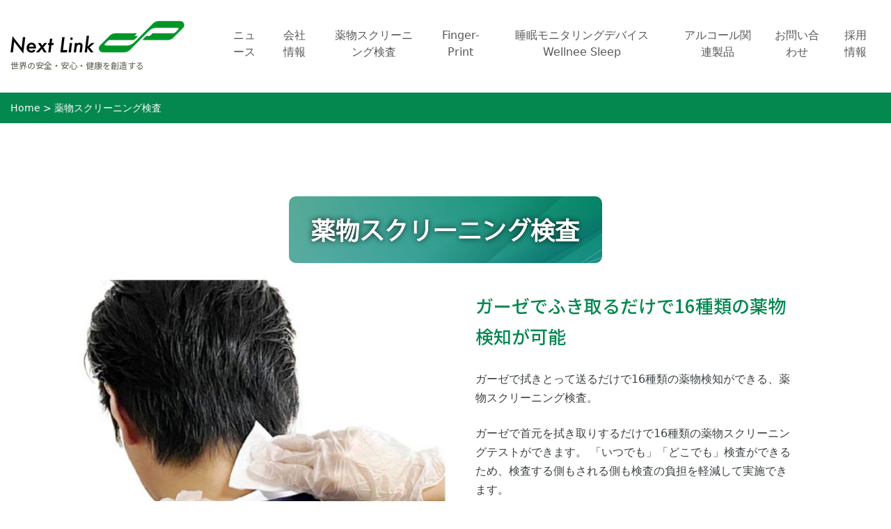

--- FILE ---
content_type: text/css
request_url: https://www.next-link.tokyo/wp-content/themes/nextlink-tokyo/assets/css/theme-styles.css?ver=1.0.0
body_size: 13408
content:
/*!
 * Bootstrap Grid v4.1.3 (https://getbootstrap.com/)
 * Copyright 2011-2018 The Bootstrap Authors
 * Copyright 2011-2018 Twitter, Inc.
 * Licensed under MIT (https://github.com/twbs/bootstrap/blob/master/LICENSE)
 */

@-ms-viewport {
	width: device-width;
}

html {
	box-sizing: border-box;
	-ms-overflow-style: scrollbar;
}

*,
*::before,
*::after {
	box-sizing: inherit;
}

.container {
	width: 100%;
	padding-right: 15px;
	padding-left: 15px;
	margin-right: auto;
	margin-left: auto;
}

.container-fluid {
	width: 100%;
	padding-right: 15px;
	padding-left: 15px;
	margin-right: auto;
	margin-left: auto;
}

.row {
	display: flex;
	flex-wrap: wrap;
	margin-right: -15px;
	margin-left: -15px;
}

.no-gutters {
	margin-right: 0;
	margin-left: 0;
}

.no-gutters > .col,
.no-gutters > [class*="col-"] {
	padding-right: 0;
	padding-left: 0;
}

.col-1,
.col-2,
.col-3,
.col-4,
.col-5,
.col-6,
.col-7,
.col-8,
.col-9,
.col-10,
.col-11,
.col-12,
.col,
.col-auto,
.col-sm-1,
.col-sm-2,
.col-sm-3,
.col-sm-4,
.col-sm-5,
.col-sm-6,
.col-sm-7,
.col-sm-8,
.col-sm-9,
.col-sm-10,
.col-sm-11,
.col-sm-12,
.col-sm,
.col-sm-auto,
.col-md-1,
.col-md-2,
.col-md-3,
.col-md-4,
.col-md-5,
.col-md-6,
.col-md-7,
.col-md-8,
.col-md-9,
.col-md-10,
.col-md-11,
.col-md-12,
.col-md,
.col-md-auto,
.col-lg-1,
.col-lg-2,
.col-lg-3,
.col-lg-4,
.col-lg-5,
.col-lg-6,
.col-lg-7,
.col-lg-8,
.col-lg-9,
.col-lg-10,
.col-lg-11,
.col-lg-12,
.col-lg,
.col-lg-auto,
.col-xl-1,
.col-xl-2,
.col-xl-3,
.col-xl-4,
.col-xl-5,
.col-xl-6,
.col-xl-7,
.col-xl-8,
.col-xl-9,
.col-xl-10,
.col-xl-11,
.col-xl-12,
.col-xl,
.col-xl-auto {
	position: relative;
	width: 100%;
	min-height: 1px;
	padding-right: 15px;
	padding-left: 15px;
}

.col {
	flex-basis: 0;
	flex-grow: 1;
	max-width: 100%;
}

.col-auto {
	flex: 0 0 auto;
	width: auto;
	max-width: none;
}

.col-1 {
	flex: 0 0 8.33333%;
	max-width: 8.33333%;
}

.col-2 {
	flex: 0 0 16.66667%;
	max-width: 16.66667%;
}

.col-3 {
	flex: 0 0 25%;
	max-width: 25%;
}

.col-4 {
	flex: 0 0 33.33333%;
	max-width: 33.33333%;
}

.col-5 {
	flex: 0 0 41.66667%;
	max-width: 41.66667%;
}

.col-6 {
	flex: 0 0 50%;
	max-width: 50%;
}

.col-7 {
	flex: 0 0 58.33333%;
	max-width: 58.33333%;
}

.col-8 {
	flex: 0 0 66.66667%;
	max-width: 66.66667%;
}

.col-9 {
	flex: 0 0 75%;
	max-width: 75%;
}

.col-10 {
	flex: 0 0 83.33333%;
	max-width: 83.33333%;
}

.col-11 {
	flex: 0 0 91.66667%;
	max-width: 91.66667%;
}

.col-12 {
	flex: 0 0 100%;
	max-width: 100%;
}

.order-first {
	order: -1;
}

.order-last {
	order: 13;
}

.order-0 {
	order: 0;
}

.order-1 {
	order: 1;
}

.order-2 {
	order: 2;
}

.order-3 {
	order: 3;
}

.order-4 {
	order: 4;
}

.order-5 {
	order: 5;
}

.order-6 {
	order: 6;
}

.order-7 {
	order: 7;
}

.order-8 {
	order: 8;
}

.order-9 {
	order: 9;
}

.order-10 {
	order: 10;
}

.order-11 {
	order: 11;
}

.order-12 {
	order: 12;
}

.offset-1 {
	margin-left: 8.33333%;
}

.offset-2 {
	margin-left: 16.66667%;
}

.offset-3 {
	margin-left: 25%;
}

.offset-4 {
	margin-left: 33.33333%;
}

.offset-5 {
	margin-left: 41.66667%;
}

.offset-6 {
	margin-left: 50%;
}

.offset-7 {
	margin-left: 58.33333%;
}

.offset-8 {
	margin-left: 66.66667%;
}

.offset-9 {
	margin-left: 75%;
}

.offset-10 {
	margin-left: 83.33333%;
}

.offset-11 {
	margin-left: 91.66667%;
}

.d-none {
	display: none !important;
}

.d-inline {
	display: inline !important;
}

.d-inline-block {
	display: inline-block !important;
}

.d-block {
	display: block !important;
}

.d-table {
	display: table !important;
}

.d-table-row {
	display: table-row !important;
}

.d-table-cell {
	display: table-cell !important;
}

.d-flex {
	display: flex !important;
}

.d-inline-flex {
	display: inline-flex !important;
}

.flex-row {
	flex-direction: row !important;
}

.flex-column {
	flex-direction: column !important;
}

.flex-row-reverse {
	flex-direction: row-reverse !important;
}

.flex-column-reverse {
	flex-direction: column-reverse !important;
}

.flex-wrap {
	flex-wrap: wrap !important;
}

.flex-nowrap {
	flex-wrap: nowrap !important;
}

.flex-wrap-reverse {
	flex-wrap: wrap-reverse !important;
}

.flex-fill {
	flex: 1 1 auto !important;
}

.flex-grow-0 {
	flex-grow: 0 !important;
}

.flex-grow-1 {
	flex-grow: 1 !important;
}

.flex-shrink-0 {
	flex-shrink: 0 !important;
}

.flex-shrink-1 {
	flex-shrink: 1 !important;
}

.justify-content-start {
	justify-content: flex-start !important;
}

.justify-content-end {
	justify-content: flex-end !important;
}

.justify-content-center {
	justify-content: center !important;
}

.justify-content-between {
	justify-content: space-between !important;
}

.justify-content-around {
	justify-content: space-around !important;
}

.align-items-start {
	align-items: flex-start !important;
}

.align-items-end {
	align-items: flex-end !important;
}

.align-items-center {
	align-items: center !important;
}

.align-items-baseline {
	align-items: baseline !important;
}

.align-items-stretch {
	align-items: stretch !important;
}

.align-content-start {
	align-content: flex-start !important;
}

.align-content-end {
	align-content: flex-end !important;
}

.align-content-center {
	align-content: center !important;
}

.align-content-between {
	align-content: space-between !important;
}

.align-content-around {
	align-content: space-around !important;
}

.align-content-stretch {
	align-content: stretch !important;
}

.align-self-auto {
	-ms-grid-row-align: auto !important;
	align-self: auto !important;
}

.align-self-start {
	align-self: flex-start !important;
}

.align-self-end {
	align-self: flex-end !important;
}

.align-self-center {
	-ms-grid-row-align: center !important;
	align-self: center !important;
}

.align-self-baseline {
	align-self: baseline !important;
}

.align-self-stretch {
	-ms-grid-row-align: stretch !important;
	align-self: stretch !important;
}

/**問合せフォーム**/
input[type="text"],
input[type="password"],
input[type="datetime"],
input[type="date"],
input[type="month"],
input[type="time"],
input[type="week"],
input[type="number"],
input[type="email"],
input[type="url"],
input[type="search"],
input[type="tel"],
input[type="color"],
select,
textarea,

.field {
  display: block;
  width: 100%;
  height: 45px;
  margin-bottom: 0;
  padding: 0 12px;
  border: 0;
  border-radius: 3px;
  background-color: #eff1f5;
  box-shadow: none;
  color: #5c6b80;
  font-size: 1em;
  vertical-align: middle;
  line-height: 45px;
  transition: background-color 0.24s ease-in-out;
}

textarea {
  max-width: 100%;
  min-height: 150px;
  line-height: 1.5em;
  padding: 0.5em;
  overflow: auto;
}

@media(max-width:500px) {
    .contact-form td,
    .contact-form th {
        display: block !important;
        width: 100% !important;
        border-top: none !important;
        -webkit-box-sizing: border-box !important;
        -moz-box-sizing: border-box !important;
        box-sizing: border-box !important
    }
    .contact-form tr:first-child th {
        border-top: 1px solid #d7d7d7 !important
    }
    .contact-form .must {
        font-size: 10px
    }
}

.contact-form th {
    text-align: left;
    font-size: 14px;
    color: #595757;
    padding-right: 5px;
    width: 30%;
    background: #f7f7f7;
    border: solid 1px #d7d7d7
}

.contact-form td {
    font-size: 13px;
    border: solid 1px #d7d7d7
}

.entry-content .contact-form tr,
.entry-content table {
    border: solid 1px #d7d7d7
}

.must {
    font-size: 11px;
    padding: 5px;
    color: #dc3232;
    margin-right: 5px;
    position: relative;
    bottom: 1px
}

.verticallist .wpcf7-list-item {
    display: block
}

/* =WordPress Core
from http://codex.wordpress.org/CSS#WordPress_Generated_Classes
-------------------------------------------------------------- */

.alignnone {
	margin: 5px 20px 20px 0;
}

.aligncenter,
div.aligncenter {
	display: block;
	margin: 5px auto 5px auto;
}

.alignright {
	float: right;
	margin: 5px 0 20px 20px;
}

.alignleft {
	float: left;
	margin: 5px 20px 20px 0;
}

.aligncenter {
	display: block;
	margin: 5px auto 5px auto;
}

a img.alignright {
	float: right;
	margin: 5px 0 20px 20px;
}

a img.alignnone {
	margin: 5px 20px 20px 0;
}

a img.alignleft {
	float: left;
	margin: 5px 20px 20px 0;
}

a img.aligncenter {
	display: block;
	margin-left: auto;
	margin-right: auto;
}

.wp-caption {
	background: #fff;
	border: 1px solid #f0f0f0;
	max-width: 96%; /* Image does not overflow the content area */
	padding: 5px 3px 10px;
	text-align: center;
}

.wp-caption.alignnone {
	margin: 5px 20px 20px 0;
}

.wp-caption.alignleft {
	margin: 5px 20px 20px 0;
}

.wp-caption.alignright {
	margin: 5px 0 20px 20px;
}

.wp-caption img {
	border: 0 none;
	height: auto;
	margin: 0;
	max-width: 98.5%;
	padding: 0;
	width: auto;
}

.wp-caption p.wp-caption-text {
	font-size: 11px;
	line-height: 17px;
	margin: 0;
	padding: 0 4px 5px;
}

/* Box sizing rules */

*,
*::before,
*::after {
	box-sizing: border-box;
}

/* Remove default padding */

ul[class],
ol[class] {
	padding: 0;
}

/* Remove default margin */

body,
h1,
h2,
h3,
h4,
p,
ul[class],
ol[class],
figure,
blockquote,
dl,
dd {
	margin: 0;
}

/* Set core root defaults */

html {
	scroll-behavior: smooth;
}

/* Set core body defaults */

body {
	min-height: 100vh;
	text-rendering: optimizeSpeed;
	line-height: 1.5;
}

/* Remove list styles on ul, ol elements with a class attribute */

ul[class],
ol[class] {
	list-style: none;
}

/* A elements that don't have a class get default styles */

a:not([class]) {
	-webkit-text-decoration-skip: ink;
	text-decoration-skip-ink: auto;
}

a {
	text-decoration: none;
	margin-bottom :0.5em;
	color: #595757;	
	font-size: 1rem;
}

/* Make images easier to work with */

img {
	max-width: 100%;
	display: block;
}

/* Natural flow and rhythm in articles by default */

article > * + * {
	margin-top: 1em;
}

/* Inherit fonts for inputs and buttons */

input,
button,
textarea,
select {
	font: inherit;
}

/* Blur images when they have no alt attribute */

/* Remove all animations and transitions for people that prefer not to see them */

html {
	font-family: system-ui, -apple-system, sans-serif;
	-webkit-overflow-scrolling: touch;
}

body {
	overflow-x: hidden;
	background: #FFFFFF;
}

h1,
h2,
h3,
h4,
h5,
h6 {
	font-family: "Noto Sans JP", sans-serif;
	font-weight: 500;
	clear: both;
}

img {
	height: auto;
	border-radius: 10px;
}

address,
em {
	font-style: normal;
}

table {
	border-collapse: collapse;
}

input[type="text"],
input[type="tel"],
input[type="email"],
input[type="password"],
input[type="number"],
textarea {
	-webkit-appearance: none;
	border-radius: 0;
}

input[type="search"],
input[type="submit"],
input[type="button"] {
	-webkit-appearance: button;
	-moz-appearance: button;
	appearance: button;
	box-sizing: border-box;
	cursor: pointer;
}

input[type="search"]::-webkit-search-decoration,
input[type="submit"]::-webkit-search-decoration,
input[type="button"]::-webkit-search-decoration {
	display: none;
}

.sr-only {
	position: absolute;
	overflow: hidden;
	clip: rect(0, 0, 0, 0);
	width: 1px;
	height: 1px;
	margin: -1px;
	padding: 0;
	border: 0;
}

.content-Wrap {
	position: relative;
	overflow: hidden;
}

.container-fluid {
	max-width: 1110px;
}

.header {
	padding-top: 15px;
}

.header-SiteName {
	margin-left: 15px;
	margin-bottom: 15px;
	
}

.header-SiteName img {
	border-radius: 0%;
}

.header-SiteName_Link {
	display: block;
	width: 150px;
	text-decoration: none;
	color: #595757;
}

.header-Tagline {
	font-weight: normal;
	display: block;
	text-transform: uppercase;
	color: #767268;
	font-size: 0.625rem;
}

.header-NavToggle {
	position: absolute;
	top: 15px;
	right: 100%;
	width: 40px;
	height: 40px;
	padding: 0 5px;
	cursor: pointer;
	transition: all .2s ease-in-out;
	border: none;
	background-color: transparent;
}

.header-NavToggle_Bar {
	display: block;
	width: 100%;
	height: 2px;
	content: "";
	transition: all .2s ease-in-out;
	background-color: #595757;
}

.header-NavToggle_Bar::before,
.header-NavToggle_Bar::after {
	display: block;
	width: 100%;
	height: 2px;
	content: "";
	transition: all .2s ease-in-out;
	background-color: #595757;
}

.header-NavToggle_Bar:before {
	transform: translateY(-9px);
}

.header-NavToggle_Bar:after {
	transform: translateY(7px);
}

.header-NavToggle[aria-expanded="true"] .header-NavToggle_Bar {
	background-color: transparent !important;
}

.header-NavToggle[aria-expanded="true"] .header-NavToggle_Bar:before {
	transform: translateY(0) rotate(45deg);
	background-color: #595757;
}

.header-NavToggle[aria-expanded="true"] .header-NavToggle_Bar:after {
	transform: translateY(-2px) rotate(-45deg);
	background-color: #595757;
}

body {
	transition: all .2s ease-in-out;
}

body:after {
	position: absolute;
	top: 0;
	left: 0;
	width: 0;
	height: 0;
	content: "";
	transition: background-color .2s ease-in-out;
}

body.is-DrawerActive {
	position: relative;
}

body.is-DrawerActive:after {
	width: 100%;
	height: 100%;
	content: "";
	background-color: rgba(67, 65, 59, 0.3);
}

.header-Nav {
	position: fixed;
	z-index: 10;
	top: 0;
	right: 0;
	width: 260px;
	height: 100%;
	margin-right: -260px;
	transition: margin-right .2s ease-in-out;
	background-color: #F7F6F5;
}

body.is-DrawerActive .header-Nav {
	margin-right: 0;
}

.header-Nav_Items {
	overflow-y: auto;
}

.header-Nav li {
	border-bottom: 1px dashed #D5D1CA;
}

.header-Nav a {
	position: relative;
	display: block;
	padding: 0.7em 15px;
	text-decoration: none;
	color: #595757;
	overflow-wrap: break-word;
	font-size: 16px;
}

.header-Nav a:after {
	position: absolute;
	bottom: 0;
	left: 0;
	display: block;
	width: 0;
	height: 2px;
	content: "";
	transition: all .2s ease-in-out;
	background-color: #05884f;
}

.footer {
	border-top: 5px solid #FFFFFF;
	background-color: #0E0661;
}

.footer-Widgets {
	padding-top: 30px;
}

.footer-Copyright {
	color: #E6E6E6;
	text-align: center;
	padding-top: 15px;
	padding-bottom: 30px;
}

.company-info {
	color: #E6E6E6;
}

.breadCrumb {
	padding: 10px 15px;
	color: #FFFFFF;
	background-color: #05884f;
	font-size: 0.875rem;
}

.breadCrumb a {
	text-decoration: none;
	color: #FFFFFF;
}

.breadCrumb a:hover,
.breadCrumb a:focus {
	-webkit-text-decoration: underline dotted;
	text-decoration: underline dotted;
}

.breadCrumb span {
	font-size: 0.875rem;
}

.pagination {
	text-align: center;
	margin-top: 45px;
	margin-bottom: 45px;
}

.pagination .nav-links {
	font-family: "Noto Sans JP", sans-serif, sans-serif;
}

.pagination .page-numbers {
	display: inline-block;
	padding: .5em 1em;
	text-decoration: none;
	color: #3B4043;
	border: 2px solid #edeceb;
	border-radius: 0.2em;
	background-color: #F7F6F5;
	font-size: 0.875rem;
}

.pagination .page-numbers:hover {
	border-color:#05884f ;
}

.pagination .page-numbers.current {
	color: #FFFFFF;
	border-color: #05884f;
	background-color: #05884f;
}

.pagination .page-numbers.dots {
	padding: 0 .5em;
	border: none;
	background-color: transparent;
}

.module-Article_Item {
	border-bottom: 1px dotted #D5D1CA;
}

.module-Article_Item:first-of-type {
	border-top: 1px dotted #D5D1CA;
}

.module-Article_Item_Link {
	display: flex;
	text-decoration: none;
	color: #595757;
	padding-top: 10px;
	padding-bottom: 10px;
}

.module-Article_Item_Img {
	width: 30%;
	margin-right: 15px;
}

.module-Article_Item_Body {
	flex: 1;
	font-size: 0.9375rem;
}

.module-Article_Item_Body p {
	line-height: 1.7;
}

.module-Article_Item_Title {
	margin-bottom: .5em;
	color: #595757;
	font-size: 1rem;
}

.module-Article_Item_Meta {
	color: #767268;
}

.module-Article_Item_Meta li {
	display: inline-block;
}

.module-Article_Item_Cat:after {
	display: inline-block;
	width: 1px;
	height: 1em;
	margin-right: .3em;
	margin-left: .5em;
	content: "";
	transform: skew(-10deg) translateY(0.1em);
	background-color: #767268;
}

ul.module-Article_Item_Meta {
	margin-top: 15px;
}

.module-userReport_Item {
	margin-bottom: 30px;
}

.module-userReport_Item_Img {
	border: 1px solid #C9CACA;
	border-radius: 10px;
	position: relative;
	padding-top: 100%;
}

.module-userReport_Item_Img img {
	-o-object-fit: cover;
	object-fit: cover;
	border-radius: 10px;
	position: absolute;
	width: 100%;
	height: 100%;
	top: 0;
	left: 0;
	right: 0;
	bottom: 0;
	margin: auto;
}

.module-userReport_Item_Link {
	display: block;
	text-decoration: none;
	color: #3B4043;
}

.module-userReport_Item_Link:hover .module-userReport_Item_Img,
.module-userReport_Item_Link:focus .module-userReport_Item_Img {
	border-color: #05884f;
	outline: 1px solid #05884f;
}

.module-userReport_Item_Title {
	margin: .5em 0;
	font-size: 1rem;
}

.module-userReport p {
	font-size: 0.75rem;
}

.content-Comments_Title {
	margin-bottom: 1em;
	font-size: 1.75rem;
}

.content-Comments_Nav {
	text-align: right;
	margin-top: 30px;
	margin-bottom: 30px;
}

.content-Comments .avatar {
	margin-right: 15px;
	border: 1px solid #D5D1CA;
	border-radius: 50%;
}

.content-Comments .reply {
	margin-top: 15px;
}

.content-Comments .page-numbers {
	display: inline-block;
	padding: 0 .5em;
	text-decoration: none;
	color: #3B4043;
	border: 1px solid #05884f;
	border-radius: 0.2em;
	background-color: #FFFFFF;
	font-family: "Noto Sans JP", sans-serif, sans-serif;
	font-size: 0.875rem;
}

.content-Comments .page-numbers.current {
	color: #FFFFFF;
	background-color: #05884f;
}

.content-Comments .required {
	color: #de775f;
}

.content-Comments p[class^="comment-form"] {
	margin-bottom: 1em;
}

.content-Comments p[class^="comment-form"]:not([class="comment-form-cookies-consent"]) label {
	font-weight: bold;
	display: block;
}

.content-Comments p[class^="comment-form"]:not([class="comment-form-cookies-consent"]) input,
.content-Comments p[class^="comment-form"]:not([class="comment-form-cookies-consent"]) textarea {
	padding: .2em .5em;
	border: 1px solid #D5D1CA;
	border-radius: 0.2em;
}

.content-Comments p[class^="comment-form"]:not([class="comment-form-cookies-consent"]) textarea[name="comment"] {
	width: 100%;
}

.content-Comments .submit {
	padding: .5em 1em;
	cursor: pointer;
	color: #FFFFFF;
	border: none;
	border-radius: 0.2em;
	background-color: #767268;
}

.content-Comments .logged-in-as {
	margin-bottom: 1em;
}

.content-Comments .logged-in-as a {
	color: #05884f;
}

ol.content-CommentsList {
	border-top: 1px dotted #D5D1CA;
}

.comment.depth-1 {
	border-bottom: 1px dotted #D5D1CA;
}

.comment-body {
	margin-top: 15px;
	margin-bottom: 15px;
}

.comment-body a {
	color: #05884f
}

.comment-author {
	display: flex;
	flex-direction: row;
	align-items: center;
}

.comment-author cite {
	font-style: normal;
}

.comment-meta {
	margin-top: -1em;
	text-align: right;
	font-size: 0.875rem;
}

.comment-meta a {
	text-decoration: none;
	color: #767268;
}

.comment-meta a:hover,
.comment-meta a:focus {
	-webkit-text-decoration: underline dotted;
	text-decoration: underline dotted;
}

.comment-awaiting-moderation {
	display: block;
	margin-top: 15px;
}

.comment-reply-link {
	display: inline-block;
	padding: .1em .5em;
	text-decoration: none;
	color: #FFFFFF !important;
	border-radius: 0.2em;
	background-color: #767268;
	font-size: 0.875rem;
}

.comment-respond {
	border: 1px solid #D5D1CA;
	border-radius: 0.2em;
	padding: 30px;
	margin-top: 30px;
	margin-bottom: 30px;
}

.comment-reply-title {
	margin-bottom: 1em;
}

.comment-notes {
	margin-bottom: 1em;
}

.comment .children {
	margin-left: 1em;
}



.widget_text p{
	color: #E6E6E6;
}

.widget_block h1,
.widget_block h2,
.widget_block h3,
.widget_block h4,
.widget_block h5,
.widget_block h6 {
	margin-bottom: 1em;
	padding-top: 0.5em;
	font-size: 1.125rem;
	border-top: 2px solid #05884f;
	color: #595757;
}

.widget_block a {
	text-decoration: none;
	color: #595757;
}

.widget_block a:hover,
.widget_block a:focus {
	text-decoration: underline;
	-webkit-text-decoration-style: solid;
	text-decoration-style: solid;
}

.widget_block ul:not([class]) {
	padding-left: 1.2em;
}

.widget_block iframe {
	max-width: 100%;
}

.widget_block select {
	max-width: 100%;
	display: inline-block;
	box-shadow: none;
	background-image: url("data:image/svg+xml;charset=utf8,%3Csvg%20version%3D%221.1%22%20xmlns%3D%22http%3A%2F%2Fwww.w3.org%2F2000%2Fsvg%22%20width%3D%2232%22%20height%3D%2232%22%20viewBox%3D%220%200%2032%2032%22%3E%3Ctitle%3Earw-down%3C%2Ftitle%3E%3Cpath%20d%3D%22M16%2024l-14.7-14.7%201.3-1.3%2013.4%2013.4%2013.4-13.4%201.3%201.3z%22%3E%3C%2Fpath%3E%3C%2Fsvg%3E");
	cursor: pointer;
	background-repeat: no-repeat;
	background-size: 10px 10px;
	background-position: center right 8px;
	background-color: #FFFFFF;
	border-radius: 0;
	border: 1px solid #767268;
	padding: .3em 1.5em .3em .5em;
	-moz-appearance: none;
	-webkit-appearance: none;
	appearance: none;
	font-size: 1rem;
}

.widget_block select::-ms-expand {
	display: none;
}

.widget_block .wp-block-button__link {
	color: #05884f;
}

.widget_block .wp-block-button__link:hover {
	text-decoration: none;
}

.widget_nav_menu ul.menu {
	padding-left: 0;
	list-style-type: none;
}

.widget_nav_menu ul.menu li {
	padding: .5em 0;
}

.widget_nav_menu ul.menu li:not(:last-child) {
	border-bottom: 1px solid #D5D1CA;
}

.widget_nav_menu ul.menu a {
	text-decoration: none;
	color: #E6E6E6;
	font-size: 14px;
}

.widget_nav_menu ul.menu a:hover,
.widget_nav_menu ul.menu a:focus {
	text-decoration: underline;
	border-bottom: none;
	-webkit-text-decoration-style: solid;
	text-decoration-style: solid;
}

.widget_nav_menu ul.sub-menu {
	padding-left: 1em;
}

.widget_nav_menu ul.sub-menu li {
	padding-bottom: 0;
}

.sidebar-UserReport {
	margin-bottom: 30px;
}

.sidebar-UserReport_Title {
	margin-bottom: 1em;
	padding-top: .5em;
	border-top: 2px solid #05884f;
	font-size: 1rem;
}

.sidebar-UserReport a {
	text-decoration: none;
	color: #3B4043;
}

.sidebar-UserReport a:hover,
.sidebar-UserReport a:focus {
	text-decoration: underline;
	border-bottom: none;
	-webkit-text-decoration-style: solid;
	text-decoration-style: solid;
}

.sidebar-UserReport ul {
	padding-left: 0;
	list-style-type: none;
}

.sidebar-UserReport ul > li {
	padding: .5em 0;
}

.sidebar-UserReport ul > li:not(:last-child) {
	border-bottom: 1px solid #D5D1CA;
}



.header-Nav .search-form {
	padding: 15px;
}

.search-field {
	min-height: 1.5em;
	padding: .2em;
	border: 1px solid #767268;
	border-radius: 0.2em;
}

.header-Nav .search-field {
	max-width: 10em;
}

.search-submit {
	min-height: 1.5em;
	padding: .2em .7em;
	color: #FFFFFF;
	border: 1px solid #595757;
	border-radius: 0.2em;
	background-color: #595757;
}

.wp-block-categories.aligncenter,
.wp-block-latest-posts.aligncenter,
.wp-block-archives.aligncenter,
.wp-block-tag-cloud.aligncenter,
.wp-block-latest-comments.aligncenter,
.wp-block-rss.aligncenter {
	text-align: center;
}

.wp-block-media-text__media img {
	border-radius: 0%;
}

.has-green-background-color {
	background-color: #05884f;
}

.has-green-color {
	color: #05884f;
}

.has-pale-green-background-color {
	background-color: #D7E7AF;
}

.has-pale-green-color {
	color: #D7E7AF;
}

.has-light-green-background-color {
	background-color: #B3D000;
}

.has-light-green-color {
	color: #B3D000;
}

.has-light-gray-background-color {
	background-color: #E6E6E6;
}

.has-light-gray-color {
	color: #E6E6E6;
}

.has-gray-background-color {
	background-color: #C9CACA;
}

.has-gray-color {
	color: #C9CACA;
}

.has-dark-gray-background-color {
	background-color: #595757;
}

.has-dark-gray-color {
	color: #595757;
}

.has-dark-blue-background-color {
	background-color: #0E0661;
}

.has-dark-blue-color {
	color: #0E0661;
}

.has-x-small-font-size {
	font-size: 0.63636rem;
}

.has-small-font-size {
	font-size: 0.72727rem;
}

.has-normal-font-size {
	font-size: 0.81818rem;
}

.has-large-font-size {
	font-size: 1.09091rem;
}

.has-huge-font-size {
	font-size: 1.63636rem;
}

.wp-block-button__link {
	text-decoration: none;
	border-radius: 0.2em;
	opacity: 1;
	transition: all 0.2s ease-in-out;
	font-family: "Noto Sans JP", sans-serif;
	padding: 1em;
	display: inline-block;
	background-color: #FFFFFF;
	color: #05884f;
	border: 1px solid #05884f;
}

.wp-block-button__link:hover,
.wp-block-button__link:focus,
.wp-block-button__link:visited {
	background-color: #05884f;
	color: #FFFFFF;
}

.wp-block-button__link:visited {
	color: #05884f;
	background-color: #FFFFFF;
}

.wp-block-button__link:hover {
	background-color: #05884f;
	color: #FFFFFF;
	filter: contrast(150%);
}

.wp-block-button.is-style-fill .wp-block-button__link {
	text-decoration: none;
	border-radius: 0.2em;
	opacity: 1;
	transition: all 0.2s ease-in-out;
	font-family: "Noto Sans JP", sans-serif;
	padding: 1em;
	display: inline-block;
	background-color: #05884f;
	color: #FFFFFF;
}

.wp-block-button.is-style-fill .wp-block-button__link:hover,
.wp-block-button.is-style-fill .wp-block-button__link:focus,
.wp-block-button.is-style-fill .wp-block-button__link:visited {
	background-color: #05884f;
	color: #FFFFFF;
}

.wp-block-button.is-style-fixed .wp-block-button__link,
.wp-block-button.is-style-outline .wp-block-button__link {
	border: 1px solid #05884f;
	padding: 1em;
}

.wp-block-button.is-style-fixed .wp-block-button__link:hover,
.wp-block-button.is-style-fixed .wp-block-button__link:focus,
.wp-block-button.is-style-outline .wp-block-button__link:hover,
.wp-block-button.is-style-outline .wp-block-button__link:focus {
	background-color: #05884f;
	color: #FFFFFF;
	filter: contrast(100%);
}

.wp-block-button.is-style-outline > .wp-block-button__link:not(.has-text-color) {
	color: #05884f;
}

.wp-block-button.is-style-outline > .wp-block-button__link:not(.has-text-color):hover,
.wp-block-button.is-style-outline > .wp-block-button__link:not(.has-text-color):focus {
	color: #FFFFFF;
}

.wp-block-button.is-style-arrow .wp-block-button__link {
	display: flex;
	align-items: center;
	background-color: #05884f;
	color: #FFFFFF;
	font-size: 1em;
}

.wp-block-button.is-style-arrow .wp-block-button__link::after {
	content: '';
	margin-left: 0.5em;
	width: 10px;
	height: 18px;
	display: flex;
	background-position: center;
	background-repeat: no-repeat;
	background-size: contain;
	background-image: url("data:image/svg+xml,%3Csvg width='9' height='16' fill='none' xmlns='http://www.w3.org/2000/svg'%3E%3Cpath d='M2 15a1 1 0 01-.77-1.64L5.71 8 1.39 2.63a1 1 0 01.15-1.41A1 1 0 013 1.37l4.83 6a1 1 0 010 1.27l-5 6A1 1 0 012 15z' fill='%23fff'/%3E%3C/svg%3E");
}

.wp-block-button.is-style-fixed .wp-block-button__link {
	width: 80vw;
	max-width: 20em;
	font-size: 1rem;
}

ul.content-CreditList {
	padding: 1em;
	background: rgba(0, 161, 198, 0.03);
	border: 1px solid rgba(0, 161, 198, 0.3);
	font-size: smaller;
}

ul.content-CreditList > li {
	display: flex;
}

ul.content-CreditList > li > * {
	flex-basis: 7.2em;
}

ul.content-CreditList > li > strong {
	font-weight: 400;
}

ul.content-CreditList > li > em {
	font-style: normal;
}

ul.wp-block-social-links li {
	padding: 0;
}

ul.wp-block-social-links a {
	color: inherit;
	fill: inherit;
}

.wp-block-search .wp-block-search__input {
	min-height: 1.5em;
	padding: .2em;
	border: 1px solid #767268;
	border-radius: 0.2em;
	flex-grow: 1;
	min-width: 3em;
}

.wp-block-search .wp-block-search__button {
	background-color: #595757;
	font-size: 12px;
	color: #FFFFFF;
	border: none;
	border-radius: 0.2em;
	fill: #FFFFFF;
	padding: .375em .625em;
	margin-left: .625em;
}

.wp-block-search .wp-block-search__inside-wrapper {
	display: flex;
	flex: auto;
	flex-wrap: nowrap;
	max-width: 100%;
}

.wp-block-search.wp-block-search__button-inside .wp-block-search__inside-wrapper {
	border-color: #767268;
	border-radius: 0.2em;
}

.wp-block-latest-posts__post-excerpt {
	clear: both;
	margin-bottom: 0;
	color: #767268;
	font-size: 0.875rem;
}

.wp-block-latest-posts.wp-block-latest-posts__list:not(.is-grid) li {
	padding: .5em 0;
}

.wp-block-latest-posts.wp-block-latest-posts__list:not(.is-grid) li:not(:last-child) {
	border-bottom: 1px solid #D5D1CA;
}

.wp-block-tag-cloud a.tag-cloud-link {
	font-size: .875rem !important;
	display: inline-block;
	margin-bottom: .5em;
	padding: .3em .7em;
	text-decoration: none;
	color: #05884f;
	border: 1px solid #05884f;
	border-radius: 1em;
}

.wp-block-tag-cloud a.tag-cloud-link:hover,
.wp-block-tag-cloud a.tag-cloud-link:focus {
	color: #FFFFFF;
	background-color: #05884f;
}

.wp-block-archives-list.wp-block-archives {
	list-style-type: none;
	padding-left: 0;
}

.wp-block-archives-list.wp-block-archives li {
	padding: .5em 0;
}

.wp-block-archives-list.wp-block-archives li:not(:last-child) {
	border-bottom: 1px solid #D5D1CA;
}

.wp-block-categories-list,
.wp-block-categories__list {
	padding-left: 0;
	list-style-type: none;
}

.wp-block-categories-list li,
.wp-block-categories__list li {
	padding: .5em 0;
}

.wp-block-categories-list li:not(:last-child),
.wp-block-categories__list li:not(:last-child) {
	border-bottom: 1px solid #D5D1CA;
}

.wp-block-page-list {
	list-style-type: none;
	padding-left: 0;
}

.wp-block-page-list li {
	padding: .5em 0;
}

.wp-block-page-list li:not(:last-child) {
	border-bottom: 1px solid #D5D1CA;
}

.wp-block-calendar table {
	overflow: hidden;
	background-color: #FFFFFF;
}

.wp-block-calendar table caption {
	padding: .3em;
	text-align: left;
}

.wp-block-calendar table thead th {
	text-align: center;
	color: #3B4043;
	background-color: #D5D1CA;
}

.wp-block-calendar table thead th,
.wp-block-calendar table thead td {
	border-top: 1px solid #767268;
	border-right: 0;
	border-bottom: 1px solid #767268;
	border-left: 0;
}

.wp-block-calendar table tfoot td#next {
	text-align: right;
}

.wp-block-calendar table tbody th,
.wp-block-calendar table tbody td {
	border-right: none;
	border-bottom: 1px solid #767268;
	border-left: none;
}

.wp-block-calendar table tbody td {
	text-align: center;
}

.wp-block-calendar table tbody td.pad {
	border-right: none;
}

.wp-block-calendar table tbody #today {
	font-weight: bold;
	color: #3B4043;
}

.wp-block-calendar table tbody a {
	font-weight: bold;
	color: #05884f;
}

.wp-calendar-nav {
	display: flex;
	flex-direction: row;
	justify-content: space-between;
}

.icon {
	display: inline-block;
	width: 1em;
	height: 1em;
	stroke-width: 0;
	stroke: currentColor;
	fill: currentColor;
	speak: none;
}

.home-Hero {
	min-height: 50vh;
	background-repeat: no-repeat;
	background-position: center;
	background-size: cover;
	position: relative;
	margin-right: -15px;
	margin-left: -15px;
}

.home-Hero_Inner {
	text-align: center;
	width: 100%;
	position: absolute;
	top: 50%;
	left: 50%;
	transform: translate(-50%, -50%);
}

.home-Hero_Txt {
	color: #FFFFFF;
	font-size: 1.625rem;
}

.home-Hero_Txt span {
	font-size: 1rem;
	display: block;
}

.home-Hero p {
	font-family: "Noto Sans JP", sans-serif, sans-serif;
	text-shadow: 2px 2px 3px rgba(67, 65, 59, 0.8);
}

.home-Hero.wp-block-cover.alignfull {
	padding-top: 0;
	min-height: 50vh;
	background-image: none;
	margin-right: calc(50% - 50vw);
	margin-left: calc(50% - 50vw);
	max-width: none;
	width: auto;
}

.home-Hero.wp-block-cover.alignfull p {
	color: #FFFFFF;
	font-family: "Noto Sans JP", sans-serif, sans-serif;
	text-shadow: 2px 2px 3px rgba(67, 65, 59, 0.8);
}

.home-News,
.home-Style,
.home-ShopInfo {
	padding-top: 60px;
	padding-bottom: 60px;
}

.home-News_Title,
.home-Style_Title,
.home-ShopInfo_Title {
	text-align: center;
	font-size: 1.5rem;
	margin-bottom: 45px;
}

.home-News_Title span,
.home-Style_Title span,
.home-ShopInfo_Title span {
	display: block;
	margin-top: .5em;
	color: #05884f;
	font-size: 0.75rem;
}

.home-News_More {
	text-align: center;
	margin-top: 45px;
}

.home-News_More_Link {
	text-decoration: none;
	border-radius: 0.2em;
	opacity: 1;
	transition: all 0.2s ease-in-out;
	font-family: "Noto Sans JP", sans-serif;
	padding: 1em;
	display: inline-block;
	background-color: #FFFFFF;
	color: #05884f;
	border: 1px solid #05884f;
	width: 100%;
	max-width: 20em;
}

.home-News_More_Link:hover,
.home-News_More_Link:focus,
.home-News_More_Link:visited {
	background-color: #05884f;
	color: #FFFFFF;
}

.home-Style {
	background-color: #D7E7AF;
	margin-right: -15px;
	margin-left: -15px;
	padding-left: 15px;
	padding-right: 15px;
}

.home-Style_More {
	text-align: center;
	margin-top: 45px;
}

.home-Style_More_Link {
	text-decoration: none;
	border-radius: 0.2em;
	opacity: 1;
	transition: all 0.2s ease-in-out;
	font-family: "Noto Sans JP", sans-serif;
	padding: 1em;
	display: inline-block;
	background-color: #FFFFFF;
	color: #05884f;
	border: 1px solid #05884f;
	width: 100%;
	max-width: 20em;
}

.home-Style_More_Link:hover,
.home-Style_More_Link:focus,
.home-Style_More_Link:visited {
	background-color: #05884f;
	color: #FFFFFF;
}

.home-ShopInfo_Detail {
	text-align: center;
}

.home-ShopInfo_Detail div {
	margin-bottom: .5em;
}

.home-ShopInfo_Reservation {
	text-align: center;
	margin-top: 45px;
}

.home-ShopInfo_Reservation_Link {
	text-decoration: none;
	border-radius: 0.2em;
	opacity: 1;
	transition: all 0.2s ease-in-out;
	font-family: "Noto Sans JP", sans-serif;
	padding: 1em;
	display: inline-block;
	background-color: #FFFFFF;
	color: #05884f;
	border: 1px solid #05884f;
	width: 100%;
	max-width: 20em;
}

.home-ShopInfo_Reservation_Link:hover,
.home-ShopInfo_Reservation_Link:focus,
.home-ShopInfo_Reservation_Link:visited {
	background-color: #05884f;
	color: #FFFFFF;
}

.home-Title {
	text-align: center;
	font-size: 1.5rem;
}

.home-SubTitle {
	display: block;
	margin-top: 0.5em;
	color: #05884f;
	font-size: 0.75rem;
}

.home-Company,
.home-Products {
	background-color: #D7E7AF;
}

.content {
	color: #3B4043;
	padding-top: 45px;
	padding-bottom: 45px;
}

.content-Header {
	margin-bottom: 45px;
}

.content-Title {
	font-size: 1.875rem;
	color: #595757;
}

.content-Title img {
	display: block;
	margin: auto;
  }


.content-SubTitle {
	color: #FFFFFF;
	display: block;
	width: 12em;
	text-align: center;
	background-color: #05884f;
	margin-bottom: 0.3em;
	font-size: 0.875rem;
}

.content-EyeCatch {
	margin-bottom: 30px;
}

.content-Meta {
	color: #767268;
	font-size: 0.875rem;
}

.content-Meta a {
	text-decoration: none;
	color: #767268;
	display: inline-block;
	margin-top: 15px;
}

.content-Meta a:hover {
	-webkit-text-decoration: underline dotted;
	text-decoration: underline dotted;
}

.content-Meta .content-Meta_Date:before {
	content: "/";
}

.content-Body {
	line-height: 1.7;
	margin-bottom: 45px;
}

.content-Body h2,
.content-Body h3,
.content-Body h4,
.content-Body h5,
.content-Body h6,
.content-Body hr {
	clear: both;
}

.content-Body h2,
.content-Body h3,
.content-Body h4,
.content-Body h5,
.content-Body h6 {
	margin-bottom: 1em;
}

.content-Body p,
.content-Body ul,
.content-Body ol,
.content-Body dl,
.content-Body figure {
	margin-bottom: 1.5em;
}

.content-Body h2 {
	font-size: 1.5rem;
}

.content-Body h3 {
	font-size: 1.375rem;
}

.content-Body h4 {
	font-size: 1.25rem;
}

.content-Body h5 {
	font-size: 1.125rem;
}

.content-Body h6 {
	font-size: 1rem;
}

.content-Body a {
	color: #05884f;
}

.content-Footer {
	margin-top: 45px;
	margin-bottom: 45px;
}

ul.content-Tags {
	margin-top: 30px;
	margin-bottom: 30px;
}

.content-Tags {
	font-size: 0.875rem;
}

.content-Tags li {
	display: inline-block;
	margin-right: .3em;
}

.content-Tags a {
	display: block;
	padding: .3em .7em;
	text-decoration: none;
	color: #05884f;
	border: 1px solid #05884f;
	border-radius: 1em;
}

.content-Nav {
	color: #767268;
	border-top: 1px dotted #D5D1CA;
	margin-top: 30px;
	margin-bottom: 30px;
	padding-top: 30px;
}

.content-Nav a {
	text-decoration: none;
	color: #767268;
}

.content-Nav a:hover,
.content-Nav a:focus {
	-webkit-text-decoration: underline dotted;
	text-decoration: underline dotted;
}

.content-Nav_Prev,
.content-Nav_Next {
	margin-bottom: 15px;
}

.content-Nav_Next {
	text-align: right;
}

.content-Body > table {
	margin-bottom: 1.5em;
	width: 100%;
}

.content-Body > table td {
	border: 1px solid black;
	padding: 0.5em;
}

.content-Body > table.table-striped td {
	border: none;
}

.content-Body > table.table-striped tr:nth-child(odd) td {
	background-color: #f0f0f0;
}

.userReport-Img {
	border: 5px solid #D5D1CA;
	position: relative;
}

.userReport-Description {
	margin-top: 45px;
	margin-bottom: 45px;
}

.userReport-Info {
	border-top: 3px solid #D5D1CA;
	margin-top: 30px;
	margin-bottom: 30px;
}

.userReport-Info_Item {
	display: flex;
	padding: .7em 0;
	border-bottom: 1px solid #D5D1CA;
}

.userReport-Info_Label {
	width: 6.5em;
}

.userReport-Info_Detail {
	flex: 1;
}

p.search-ResultNum,
p.search-NoResult {
	margin-bottom: 1em;
}

@media (prefers-reduced-motion: reduce) {

* {
	-webkit-animation-duration: 0.01ms !important;
	animation-duration: 0.01ms !important;
	-webkit-animation-iteration-count: 1 !important;
	animation-iteration-count: 1 !important;
	transition-duration: 0.01ms !important;
	scroll-behavior: auto !important;
}

}

@media (min-width: 576px) {

.container {
	max-width: 540px;
}

.col-sm {
	flex-basis: 0;
	flex-grow: 1;
	max-width: 100%;
}

.col-sm-auto {
	flex: 0 0 auto;
	width: auto;
	max-width: none;
}

.col-sm-1 {
	flex: 0 0 8.33333%;
	max-width: 8.33333%;
}

.col-sm-2 {
	flex: 0 0 16.66667%;
	max-width: 16.66667%;
}

.col-sm-3 {
	flex: 0 0 25%;
	max-width: 25%;
}

.col-sm-4 {
	flex: 0 0 33.33333%;
	max-width: 33.33333%;
}

.col-sm-5 {
	flex: 0 0 41.66667%;
	max-width: 41.66667%;
}

.col-sm-6 {
	flex: 0 0 50%;
	max-width: 50%;
}

.col-sm-7 {
	flex: 0 0 58.33333%;
	max-width: 58.33333%;
}

.col-sm-8 {
	flex: 0 0 66.66667%;
	max-width: 66.66667%;
}

.col-sm-9 {
	flex: 0 0 75%;
	max-width: 75%;
}

.col-sm-10 {
	flex: 0 0 83.33333%;
	max-width: 83.33333%;
}

.col-sm-11 {
	flex: 0 0 91.66667%;
	max-width: 91.66667%;
}

.col-sm-12 {
	flex: 0 0 100%;
	max-width: 100%;
}

.order-sm-first {
	order: -1;
}

.order-sm-last {
	order: 13;
}

.order-sm-0 {
	order: 0;
}

.order-sm-1 {
	order: 1;
}

.order-sm-2 {
	order: 2;
}

.order-sm-3 {
	order: 3;
}

.order-sm-4 {
	order: 4;
}

.order-sm-5 {
	order: 5;
}

.order-sm-6 {
	order: 6;
}

.order-sm-7 {
	order: 7;
}

.order-sm-8 {
	order: 8;
}

.order-sm-9 {
	order: 9;
}

.order-sm-10 {
	order: 10;
}

.order-sm-11 {
	order: 11;
}

.order-sm-12 {
	order: 12;
}

.offset-sm-0 {
	margin-left: 0;
}

.offset-sm-1 {
	margin-left: 8.33333%;
}

.offset-sm-2 {
	margin-left: 16.66667%;
}

.offset-sm-3 {
	margin-left: 25%;
}

.offset-sm-4 {
	margin-left: 33.33333%;
}

.offset-sm-5 {
	margin-left: 41.66667%;
}

.offset-sm-6 {
	margin-left: 50%;
}

.offset-sm-7 {
	margin-left: 58.33333%;
}

.offset-sm-8 {
	margin-left: 66.66667%;
}

.offset-sm-9 {
	margin-left: 75%;
}

.offset-sm-10 {
	margin-left: 83.33333%;
}

.offset-sm-11 {
	margin-left: 91.66667%;
}

.d-sm-none {
	display: none !important;
}

.d-sm-inline {
	display: inline !important;
}

.d-sm-inline-block {
	display: inline-block !important;
}

.d-sm-block {
	display: block !important;
}

.d-sm-table {
	display: table !important;
}

.d-sm-table-row {
	display: table-row !important;
}

.d-sm-table-cell {
	display: table-cell !important;
}

.d-sm-flex {
	display: flex !important;
}

.d-sm-inline-flex {
	display: inline-flex !important;
}

.flex-sm-row {
	flex-direction: row !important;
}

.flex-sm-column {
	flex-direction: column !important;
}

.flex-sm-row-reverse {
	flex-direction: row-reverse !important;
}

.flex-sm-column-reverse {
	flex-direction: column-reverse !important;
}

.flex-sm-wrap {
	flex-wrap: wrap !important;
}

.flex-sm-nowrap {
	flex-wrap: nowrap !important;
}

.flex-sm-wrap-reverse {
	flex-wrap: wrap-reverse !important;
}

.flex-sm-fill {
	flex: 1 1 auto !important;
}

.flex-sm-grow-0 {
	flex-grow: 0 !important;
}

.flex-sm-grow-1 {
	flex-grow: 1 !important;
}

.flex-sm-shrink-0 {
	flex-shrink: 0 !important;
}

.flex-sm-shrink-1 {
	flex-shrink: 1 !important;
}

.justify-content-sm-start {
	justify-content: flex-start !important;
}

.justify-content-sm-end {
	justify-content: flex-end !important;
}

.justify-content-sm-center {
	justify-content: center !important;
}

.justify-content-sm-between {
	justify-content: space-between !important;
}

.justify-content-sm-around {
	justify-content: space-around !important;
}

.align-items-sm-start {
	align-items: flex-start !important;
}

.align-items-sm-end {
	align-items: flex-end !important;
}

.align-items-sm-center {
	align-items: center !important;
}

.align-items-sm-baseline {
	align-items: baseline !important;
}

.align-items-sm-stretch {
	align-items: stretch !important;
}

.align-content-sm-start {
	align-content: flex-start !important;
}

.align-content-sm-end {
	align-content: flex-end !important;
}

.align-content-sm-center {
	align-content: center !important;
}

.align-content-sm-between {
	align-content: space-between !important;
}

.align-content-sm-around {
	align-content: space-around !important;
}

.align-content-sm-stretch {
	align-content: stretch !important;
}

.align-self-sm-auto {
	-ms-grid-row-align: auto !important;
	align-self: auto !important;
}

.align-self-sm-start {
	align-self: flex-start !important;
}

.align-self-sm-end {
	align-self: flex-end !important;
}

.align-self-sm-center {
	-ms-grid-row-align: center !important;
	align-self: center !important;
}

.align-self-sm-baseline {
	align-self: baseline !important;
}

.align-self-sm-stretch {
	-ms-grid-row-align: stretch !important;
	align-self: stretch !important;
}

}

@media (min-width: 768px) {

.container {
	max-width: 720px;
}

.col-md {
	flex-basis: 0;
	flex-grow: 1;
	max-width: 100%;
}

.col-md-auto {
	flex: 0 0 auto;
	width: auto;
	max-width: none;
}

.col-md-1 {
	flex: 0 0 8.33333%;
	max-width: 8.33333%;
}

.col-md-2 {
	flex: 0 0 16.66667%;
	max-width: 16.66667%;
}

.col-md-3 {
	flex: 0 0 25%;
	max-width: 25%;
}

.col-md-4 {
	flex: 0 0 33.33333%;
	max-width: 33.33333%;
}

.col-md-5 {
	flex: 0 0 41.66667%;
	max-width: 41.66667%;
}

.col-md-6 {
	flex: 0 0 50%;
	max-width: 50%;
}

.col-md-7 {
	flex: 0 0 58.33333%;
	max-width: 58.33333%;
}

.col-md-8 {
	flex: 0 0 66.66667%;
	max-width: 66.66667%;
}

.col-md-9 {
	flex: 0 0 75%;
	max-width: 75%;
}

.col-md-10 {
	flex: 0 0 83.33333%;
	max-width: 83.33333%;
}

.col-md-11 {
	flex: 0 0 91.66667%;
	max-width: 91.66667%;
}

.col-md-12 {
	flex: 0 0 100%;
	max-width: 100%;
}

.order-md-first {
	order: -1;
}

.order-md-last {
	order: 13;
}

.order-md-0 {
	order: 0;
}

.order-md-1 {
	order: 1;
}

.order-md-2 {
	order: 2;
}

.order-md-3 {
	order: 3;
}

.order-md-4 {
	order: 4;
}

.order-md-5 {
	order: 5;
}

.order-md-6 {
	order: 6;
}

.order-md-7 {
	order: 7;
}

.order-md-8 {
	order: 8;
}

.order-md-9 {
	order: 9;
}

.order-md-10 {
	order: 10;
}

.order-md-11 {
	order: 11;
}

.order-md-12 {
	order: 12;
}

.offset-md-0 {
	margin-left: 0;
}

.offset-md-1 {
	margin-left: 8.33333%;
}

.offset-md-2 {
	margin-left: 16.66667%;
}

.offset-md-3 {
	margin-left: 25%;
}

.offset-md-4 {
	margin-left: 33.33333%;
}

.offset-md-5 {
	margin-left: 41.66667%;
}

.offset-md-6 {
	margin-left: 50%;
}

.offset-md-7 {
	margin-left: 58.33333%;
}

.offset-md-8 {
	margin-left: 66.66667%;
}

.offset-md-9 {
	margin-left: 75%;
}

.offset-md-10 {
	margin-left: 83.33333%;
}

.offset-md-11 {
	margin-left: 91.66667%;
}

.d-md-none {
	display: none !important;
}

.d-md-inline {
	display: inline !important;
}

.d-md-inline-block {
	display: inline-block !important;
}

.d-md-block {
	display: block !important;
}

.d-md-table {
	display: table !important;
}

.d-md-table-row {
	display: table-row !important;
}

.d-md-table-cell {
	display: table-cell !important;
}

.d-md-flex {
	display: flex !important;
}

.d-md-inline-flex {
	display: inline-flex !important;
}

.flex-md-row {
	flex-direction: row !important;
}

.flex-md-column {
	flex-direction: column !important;
}

.flex-md-row-reverse {
	flex-direction: row-reverse !important;
}

.flex-md-column-reverse {
	flex-direction: column-reverse !important;
}

.flex-md-wrap {
	flex-wrap: wrap !important;
}

.flex-md-nowrap {
	flex-wrap: nowrap !important;
}

.flex-md-wrap-reverse {
	flex-wrap: wrap-reverse !important;
}

.flex-md-fill {
	flex: 1 1 auto !important;
}

.flex-md-grow-0 {
	flex-grow: 0 !important;
}

.flex-md-grow-1 {
	flex-grow: 1 !important;
}

.flex-md-shrink-0 {
	flex-shrink: 0 !important;
}

.flex-md-shrink-1 {
	flex-shrink: 1 !important;
}

.justify-content-md-start {
	justify-content: flex-start !important;
}

.justify-content-md-end {
	justify-content: flex-end !important;
}

.justify-content-md-center {
	justify-content: center !important;
}

.justify-content-md-between {
	justify-content: space-between !important;
}

.justify-content-md-around {
	justify-content: space-around !important;
}

.align-items-md-start {
	align-items: flex-start !important;
}

.align-items-md-end {
	align-items: flex-end !important;
}

.align-items-md-center {
	align-items: center !important;
}

.align-items-md-baseline {
	align-items: baseline !important;
}

.align-items-md-stretch {
	align-items: stretch !important;
}

.align-content-md-start {
	align-content: flex-start !important;
}

.align-content-md-end {
	align-content: flex-end !important;
}

.align-content-md-center {
	align-content: center !important;
}

.align-content-md-between {
	align-content: space-between !important;
}

.align-content-md-around {
	align-content: space-around !important;
}

.align-content-md-stretch {
	align-content: stretch !important;
}

.align-self-md-auto {
	-ms-grid-row-align: auto !important;
	align-self: auto !important;
}

.align-self-md-start {
	align-self: flex-start !important;
}

.align-self-md-end {
	align-self: flex-end !important;
}

.align-self-md-center {
	-ms-grid-row-align: center !important;
	align-self: center !important;
}

.align-self-md-baseline {
	align-self: baseline !important;
}

.align-self-md-stretch {
	-ms-grid-row-align: stretch !important;
	align-self: stretch !important;
}

}

@media screen and (min-width: 768px) {

.module-Article_Item_Img {
	width: 200px;
	margin-right: 30px;
}

.has-x-small-font-size {
	font-size: 0.875rem;
}

.has-small-font-size {
	font-size: 1rem;
}

.has-normal-font-size {
	font-size: 1.125rem;
}

.has-large-font-size {
	font-size: 1.5rem;
}

.has-huge-font-size {
	font-size: 2.25rem;
}

.content-Nav {
	display: flex;
	flex-direction: row;
	justify-content: space-between;
}

.content-Nav_Prev,
.content-Nav_Next {
	width: 50%;
}

}

@media (min-width: 992px) {

.container {
	max-width: 960px;
}

.col-lg {
	flex-basis: 0;
	flex-grow: 1;
	max-width: 100%;
}

.col-lg-auto {
	flex: 0 0 auto;
	width: auto;
	max-width: none;
}

.col-lg-1 {
	flex: 0 0 8.33333%;
	max-width: 8.33333%;
}

.col-lg-2 {
	flex: 0 0 16.66667%;
	max-width: 16.66667%;
}

.col-lg-3 {
	flex: 0 0 25%;
	max-width: 25%;
}

.col-lg-4 {
	flex: 0 0 33.33333%;
	max-width: 33.33333%;
}

.col-lg-5 {
	flex: 0 0 41.66667%;
	max-width: 41.66667%;
}

.col-lg-6 {
	flex: 0 0 50%;
	max-width: 50%;
}

.col-lg-7 {
	flex: 0 0 58.33333%;
	max-width: 58.33333%;
}

.col-lg-8 {
	flex: 0 0 66.66667%;
	max-width: 66.66667%;
}

.col-lg-9 {
	flex: 0 0 75%;
	max-width: 75%;
}

.col-lg-10 {
	flex: 0 0 83.33333%;
	max-width: 83.33333%;
}

.col-lg-11 {
	flex: 0 0 91.66667%;
	max-width: 91.66667%;
}

.col-lg-12 {
	flex: 0 0 100%;
	max-width: 100%;
}

.order-lg-first {
	order: -1;
}

.order-lg-last {
	order: 13;
}

.order-lg-0 {
	order: 0;
}

.order-lg-1 {
	order: 1;
}

.order-lg-2 {
	order: 2;
}

.order-lg-3 {
	order: 3;
}

.order-lg-4 {
	order: 4;
}

.order-lg-5 {
	order: 5;
}

.order-lg-6 {
	order: 6;
}

.order-lg-7 {
	order: 7;
}

.order-lg-8 {
	order: 8;
}

.order-lg-9 {
	order: 9;
}

.order-lg-10 {
	order: 10;
}

.order-lg-11 {
	order: 11;
}

.order-lg-12 {
	order: 12;
}

.offset-lg-0 {
	margin-left: 0;
}

.offset-lg-1 {
	margin-left: 8.33333%;
}

.offset-lg-2 {
	margin-left: 16.66667%;
}

.offset-lg-3 {
	margin-left: 25%;
}

.offset-lg-4 {
	margin-left: 33.33333%;
}

.offset-lg-5 {
	margin-left: 41.66667%;
}

.offset-lg-6 {
	margin-left: 50%;
}

.offset-lg-7 {
	margin-left: 58.33333%;
}

.offset-lg-8 {
	margin-left: 66.66667%;
}

.offset-lg-9 {
	margin-left: 75%;
}

.offset-lg-10 {
	margin-left: 83.33333%;
}

.offset-lg-11 {
	margin-left: 91.66667%;
}

.d-lg-none {
	display: none !important;
}

.d-lg-inline {
	display: inline !important;
}

.d-lg-inline-block {
	display: inline-block !important;
}

.d-lg-block {
	display: block !important;
}

.d-lg-table {
	display: table !important;
}

.d-lg-table-row {
	display: table-row !important;
}

.d-lg-table-cell {
	display: table-cell !important;
}

.d-lg-flex {
	display: flex !important;
}

.d-lg-inline-flex {
	display: inline-flex !important;
}

.flex-lg-row {
	flex-direction: row !important;
}

.flex-lg-column {
	flex-direction: column !important;
}

.flex-lg-row-reverse {
	flex-direction: row-reverse !important;
}

.flex-lg-column-reverse {
	flex-direction: column-reverse !important;
}

.flex-lg-wrap {
	flex-wrap: wrap !important;
}

.flex-lg-nowrap {
	flex-wrap: nowrap !important;
}

.flex-lg-wrap-reverse {
	flex-wrap: wrap-reverse !important;
}

.flex-lg-fill {
	flex: 1 1 auto !important;
}

.flex-lg-grow-0 {
	flex-grow: 0 !important;
}

.flex-lg-grow-1 {
	flex-grow: 1 !important;
}

.flex-lg-shrink-0 {
	flex-shrink: 0 !important;
}

.flex-lg-shrink-1 {
	flex-shrink: 1 !important;
}

.justify-content-lg-start {
	justify-content: flex-start !important;
}

.justify-content-lg-end {
	justify-content: flex-end !important;
}

.justify-content-lg-center {
	justify-content: center !important;
}

.justify-content-lg-between {
	justify-content: space-between !important;
}

.justify-content-lg-around {
	justify-content: space-around !important;
}

.align-items-lg-start {
	align-items: flex-start !important;
}

.align-items-lg-end {
	align-items: flex-end !important;
}

.align-items-lg-center {
	align-items: center !important;
}

.align-items-lg-baseline {
	align-items: baseline !important;
}

.align-items-lg-stretch {
	align-items: stretch !important;
}

.align-content-lg-start {
	align-content: flex-start !important;
}

.align-content-lg-end {
	align-content: flex-end !important;
}

.align-content-lg-center {
	align-content: center !important;
}

.align-content-lg-between {
	align-content: space-between !important;
}

.align-content-lg-around {
	align-content: space-around !important;
}

.align-content-lg-stretch {
	align-content: stretch !important;
}

.align-self-lg-auto {
	-ms-grid-row-align: auto !important;
	align-self: auto !important;
}

.align-self-lg-start {
	align-self: flex-start !important;
}

.align-self-lg-end {
	align-self: flex-end !important;
}

.align-self-lg-center {
	-ms-grid-row-align: center !important;
	align-self: center !important;
}

.align-self-lg-baseline {
	align-self: baseline !important;
}

.align-self-lg-stretch {
	-ms-grid-row-align: stretch !important;
	align-self: stretch !important;
}

}

@media screen and (min-width: 992px) {

.header {
	display: flex;
	padding-top: 30px;
	padding-bottom: 30px;
	padding-right: 15px;
	align-items: flex-end;
}

.header-SiteName {
	margin-bottom: 0;
}

.header-SiteName_Link {
	width: 300px;
}

.header-Tagline {
	font-size: 0.75rem;
}

.header-NavToggle {
	display: none;
}

body:after {
	content: none;
}

.header-Nav {
	position: inherit;
	width: auto;
	margin-right: auto;
	background-color: transparent;
	flex: 1;
}

.header-Nav_Items {
	display: flex;
	flex-direction: row;
	height: auto;
	margin-bottom: 0;
	flex: 1;
	justify-content: flex-end;
}

.header-Nav li {
	position: relative;
	border-bottom: none;
}

.header-Nav a {
	padding: .5em 1em;
	text-align: center;
}

.header-Nav a:hover,
.header-Nav a:focus {
	outline: none;
}

.header-Nav a:hover:after,
.header-Nav a:focus:after {
	width: 100%;
}

.footer-Widgets {
	padding-top: 60px;
	padding-bottom: 30px;
}

.pagination .page-numbers {
	font-size: 1rem;
}

.module-Article_Item_Title {
	font-size: 1rem;
}

.header-Nav .search-form {
	position: absolute;
	top: 15px;
	right: 15px;
	padding: 0;
	width: 260px;
}

.header-Nav .search-field {
	min-width: 12em;
}

.home-Hero {
	min-height: 70vh;
	margin-left: calc(-100vw / 2 + 100% / 2);
	margin-right: calc(-100vw / 2 + 100% / 2);
	max-width: 100vw;
}

.home-Hero_Txt {
	font-size: 2.25rem;
}

.home-Hero.wp-block-cover.alignfull {
	padding-top: 0;
	min-height: 70vh;
}

.home-Product img{
	text-align: center;
}


.home-News,
.home-Style,
.home-ShopInfo {
	padding-top: 90px;
	padding-bottom: 90px;
}

.home-News_Title,
.home-Style_Title,
.home-ShopInfo_Title {
	font-size: 2.25rem;
}

.home-News_Title span,
.home-Style_Title span,
.home-ShopInfo_Title span {
	font-size: 1rem;
}

.home-Style {
	margin-left: calc(-100vw / 2 + 100% / 2);
	margin-right: calc(-100vw / 2 + 100% / 2);
	background-color: #D7E7AF;
}

.home-Style .row {
	max-width: 1110px;
	margin-left: auto;
	margin-right: auto;
}

.home-ShopInfo_Detail div {
	display: flex;
	flex-direction: row;
	justify-content: center;
}

.home-ShopInfo_Detail dt {
	margin-right: .5em;
}

.home-Title {
	font-size: 2.25rem;
}

.home-SubTitle {
	font-size: 1rem;
}

.content {
	padding-top: 60px;
	padding-bottom: 60px;
}

.content-Title {
	font-size: 2.25rem;
}

.content-Body h2 {
	font-size: 1.75rem;
}

.content-Body h3 {
	font-size: 1.625rem;
}

.content-Body h4 {
	font-size: 1.5rem;
}

.content-Body h5 {
	font-size: 1.375rem;
}

.content-Body h6 {
	font-size: 1.25rem;
}

}

@media (min-width: 1200px) {

.container {
	max-width: 1140px;
}

.col-xl {
	flex-basis: 0;
	flex-grow: 1;
	max-width: 100%;
}

.col-xl-auto {
	flex: 0 0 auto;
	width: auto;
	max-width: none;
}

.col-xl-1 {
	flex: 0 0 8.33333%;
	max-width: 8.33333%;
}

.col-xl-2 {
	flex: 0 0 16.66667%;
	max-width: 16.66667%;
}

.col-xl-3 {
	flex: 0 0 25%;
	max-width: 25%;
}

.col-xl-4 {
	flex: 0 0 33.33333%;
	max-width: 33.33333%;
}

.col-xl-5 {
	flex: 0 0 41.66667%;
	max-width: 41.66667%;
}

.col-xl-6 {
	flex: 0 0 50%;
	max-width: 50%;
}

.col-xl-7 {
	flex: 0 0 58.33333%;
	max-width: 58.33333%;
}

.col-xl-8 {
	flex: 0 0 66.66667%;
	max-width: 66.66667%;
}

.col-xl-9 {
	flex: 0 0 75%;
	max-width: 75%;
}

.col-xl-10 {
	flex: 0 0 83.33333%;
	max-width: 83.33333%;
}

.col-xl-11 {
	flex: 0 0 91.66667%;
	max-width: 91.66667%;
}

.col-xl-12 {
	flex: 0 0 100%;
	max-width: 100%;
}

.order-xl-first {
	order: -1;
}

.order-xl-last {
	order: 13;
}

.order-xl-0 {
	order: 0;
}

.order-xl-1 {
	order: 1;
}

.order-xl-2 {
	order: 2;
}

.order-xl-3 {
	order: 3;
}

.order-xl-4 {
	order: 4;
}

.order-xl-5 {
	order: 5;
}

.order-xl-6 {
	order: 6;
}

.order-xl-7 {
	order: 7;
}

.order-xl-8 {
	order: 8;
}

.order-xl-9 {
	order: 9;
}

.order-xl-10 {
	order: 10;
}

.order-xl-11 {
	order: 11;
}

.order-xl-12 {
	order: 12;
}

.offset-xl-0 {
	margin-left: 0;
}

.offset-xl-1 {
	margin-left: 8.33333%;
}

.offset-xl-2 {
	margin-left: 16.66667%;
}

.offset-xl-3 {
	margin-left: 25%;
}

.offset-xl-4 {
	margin-left: 33.33333%;
}

.offset-xl-5 {
	margin-left: 41.66667%;
}

.offset-xl-6 {
	margin-left: 50%;
}

.offset-xl-7 {
	margin-left: 58.33333%;
}

.offset-xl-8 {
	margin-left: 66.66667%;
}

.offset-xl-9 {
	margin-left: 75%;
}

.offset-xl-10 {
	margin-left: 83.33333%;
}

.offset-xl-11 {
	margin-left: 91.66667%;
}

.d-xl-none {
	display: none !important;
}

.d-xl-inline {
	display: inline !important;
}

.d-xl-inline-block {
	display: inline-block !important;
}

.d-xl-block {
	display: block !important;
}

.d-xl-table {
	display: table !important;
}

.d-xl-table-row {
	display: table-row !important;
}

.d-xl-table-cell {
	display: table-cell !important;
}

.d-xl-flex {
	display: flex !important;
}

.d-xl-inline-flex {
	display: inline-flex !important;
}

.flex-xl-row {
	flex-direction: row !important;
}

.flex-xl-column {
	flex-direction: column !important;
}

.flex-xl-row-reverse {
	flex-direction: row-reverse !important;
}

.flex-xl-column-reverse {
	flex-direction: column-reverse !important;
}

.flex-xl-wrap {
	flex-wrap: wrap !important;
}

.flex-xl-nowrap {
	flex-wrap: nowrap !important;
}

.flex-xl-wrap-reverse {
	flex-wrap: wrap-reverse !important;
}

.flex-xl-fill {
	flex: 1 1 auto !important;
}

.flex-xl-grow-0 {
	flex-grow: 0 !important;
}

.flex-xl-grow-1 {
	flex-grow: 1 !important;
}

.flex-xl-shrink-0 {
	flex-shrink: 0 !important;
}

.flex-xl-shrink-1 {
	flex-shrink: 1 !important;
}

.justify-content-xl-start {
	justify-content: flex-start !important;
}

.justify-content-xl-end {
	justify-content: flex-end !important;
}

.justify-content-xl-center {
	justify-content: center !important;
}

.justify-content-xl-between {
	justify-content: space-between !important;
}

.justify-content-xl-around {
	justify-content: space-around !important;
}

.align-items-xl-start {
	align-items: flex-start !important;
}

.align-items-xl-end {
	align-items: flex-end !important;
}

.align-items-xl-center {
	align-items: center !important;
}

.align-items-xl-baseline {
	align-items: baseline !important;
}

.align-items-xl-stretch {
	align-items: stretch !important;
}

.align-content-xl-start {
	align-content: flex-start !important;
}

.align-content-xl-end {
	align-content: flex-end !important;
}

.align-content-xl-center {
	align-content: center !important;
}

.align-content-xl-between {
	align-content: space-between !important;
}

.align-content-xl-around {
	align-content: space-around !important;
}

.align-content-xl-stretch {
	align-content: stretch !important;
}

.align-self-xl-auto {
	-ms-grid-row-align: auto !important;
	align-self: auto !important;
}

.align-self-xl-start {
	align-self: flex-start !important;
}

.align-self-xl-end {
	align-self: flex-end !important;
}

.align-self-xl-center {
	-ms-grid-row-align: center !important;
	align-self: center !important;
}

.align-self-xl-baseline {
	align-self: baseline !important;
}

.align-self-xl-stretch {
	-ms-grid-row-align: stretch !important;
	align-self: stretch !important;
}

}

@media print {

.d-print-none {
	display: none !important;
}

.d-print-inline {
	display: inline !important;
}

.d-print-inline-block {
	display: inline-block !important;
}

.d-print-block {
	display: block !important;
}

.d-print-table {
	display: table !important;
}

.d-print-table-row {
	display: table-row !important;
}

.d-print-table-cell {
	display: table-cell !important;
}

.d-print-flex {
	display: flex !important;
}

.d-print-inline-flex {
	display: inline-flex !important;
}

}

th {
    font-weight: 700;
    text-transform: uppercase;
    padding: 13px
}

td {
    border-top: 1px solid #ededed;
    padding: 12px
}

input,
select,
textarea {
    border: 1px solid #dfdfdf;
    letter-spacing: 1px;
    margin: 0;
    max-width: 100%;
    resize: none;
}

.pg-contact p {
	text-align: center;
}

/*scroll*/
#page_top{
	width: 50px;
	height: 50px;
	position: fixed;
	right: 10px;
	bottom: 10px;
	background: #05884f;
	opacity: 0.6;
	border-radius: 50%;
	z-index:1;
  }

#page_top a{
	position: relative;
	display: block;
	width: 50px;
	height: 50px;
	text-decoration: none;
}

#page_top a::before{
	font-family: 'Font Awesome 5 Free';
	font-weight: 900;
	content: '\f102';
	font-size: 25px;
	color: #FFFFFF;
	position: absolute;
	width: 25px;
	height: 25px;
	top: -12px;
	bottom: 0;
	right: 0;
	left: 0;
	margin: auto;
	text-align: center;
}

/*slickの画像を全幅にする*/
.slick-img img {
	border-radius: 0px;
	margin: auto;
	max-height: 100%;
	max-width: 100%;
	object-fit: cover;
	width: 100%;
	display: block;
}

/*slick変更するかも*/
.slide-items {
	width: 100%;
	height: 100%;
  }
  
  .slide-items picture {
	width: 100%;
	object-fit: cover;
  }

--- FILE ---
content_type: application/javascript
request_url: https://www.next-link.tokyo/wp-content/themes/nextlink-tokyo/assets/js/theme-common.js?ver=1.0.0
body_size: 618
content:
jQuery(function($) {
    // GlobalNav
    var mql = window.matchMedia("screen and (max-width: 993px)"),
        $tglBtn = $('.header-NavToggle'),
        $tglNav = $('.header-Nav_Inner');
    checkBreakPoint(mql);
    mql.addListener(checkBreakPoint);

    function checkBreakPoint(mql) {
        if (mql.matches) {
            $tglNav.attr('aria-hidden', 'true');
            $tglBtn.attr('aria-expanded', 'false');

            $tglBtn.on('click', function() {
                $('body').toggleClass('is-DrawerActive');
                var navStatus = $tglBtn.attr('aria-expanded');

                if (navStatus == 'false') {
                    $tglNav.attr('aria-hidden', 'false');
                    $tglBtn.attr('aria-expanded', 'true');
                } else {
                    $tglNav.attr('aria-hidden', 'true');
                    $tglBtn.attr('aria-expanded', 'false');

                }
            });
        } else {
            $tglNav.removeAttr('aria-hidden');
            $tglBtn.removeAttr('aria-expanded');
            $('body').removeClass('is-DrawerActive');
            $tglBtn.off('click');
        }
    }

    var pagetop = $('#page_top');   
    pagetop.hide();
    $(window).scroll(function () {
        if ($(this).scrollTop() > 100) {  //100pxスクロールしたら表示
            pagetop.fadeIn();
        } else {
            pagetop.fadeOut();
        }
    });

    pagetop.click(function () {
        $('body,html').animate({
            scrollTop: 0
        }, 100); //0.5秒かけてトップへ移動
        return false;
    });


});

$(function(){
    $('.slider').slick({
      autoplay: true,
      fade: true
    });
  });
